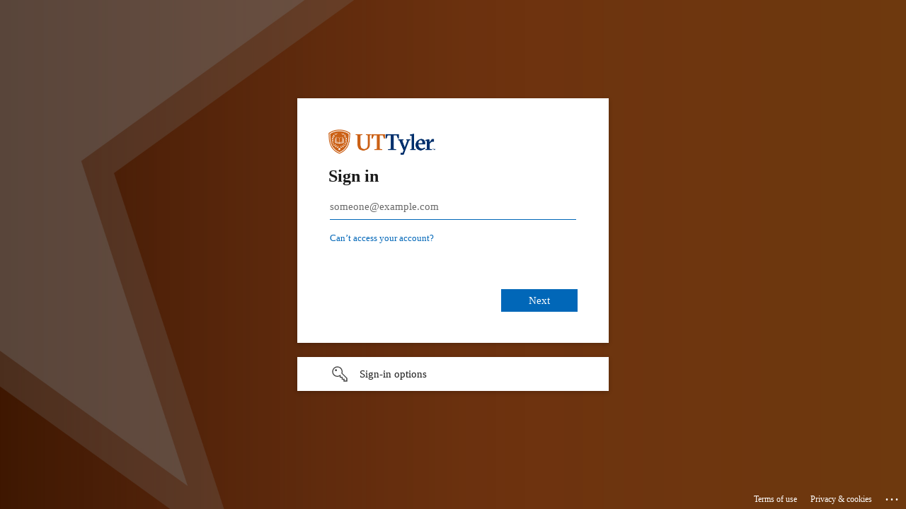

--- FILE ---
content_type: text/html; charset=utf-8
request_url: https://login.microsoftonline.com/5f5c2410-cd60-4dbe-b97e-3c9c38140272/oauth2/v2.0/authorize?client_id=58079f12-3f28-4390-93ea-7a958775dd9e&redirect_uri=https%3A%2F%2Fdirectory.uttyler.edu%2Fsignin-oidc%2F&response_type=id_token&scope=openid%20profile&response_mode=form_post&nonce=638206972261425929.ZTJhNzIzODktNjNkOS00ZWFmLThhNDItMmY0YzBmNGVhZWFlMzllNDE2MTAtYWNlNi00NTFlLWE4MjYtMjAwZWFiMDE1OThm&client_info=1&x-client-brkrver=IDWeb.1.18.0.0&state=CfDJ8CoK0akhkjtPpczlZg2lEQHPmnr7qhvgHT9SHlii2ALZ4yQr-XerbxqwOHiAt5M2ImOrtDkWUv6headXo9RlBVS6eebQhjC07hzAY6aRCcY1bwI1lygjvr6gnlyiiqiEcyOmB8I-DF5bahdBwwGQpiGDpLaq86lpD30AvfmAyA3lbwa8POjQ0SlK2SIff6YFrAdyKRmXBwflyDqZoxXD8RRW0ECAT1XZg0CXWAVB_Vd5uomC--3dtuP63zTj4UPJFtRHzJKsXAiWPTvI1J3v8vR2RcW-OmqhQZazudHtAMoGj-vodrkoJmxhBbrniLQrNQ&x-client-SKU=ID_NETSTANDARD2_0&x-client-ver=6.12.2.0&sso_reload=true
body_size: 16614
content:


<!-- Copyright (C) Microsoft Corporation. All rights reserved. -->
<!DOCTYPE html>
<html dir="ltr" class="" lang="en">
<head>
    <title>Sign in to your account</title>
    <meta http-equiv="Content-Type" content="text/html; charset=UTF-8">
    <meta http-equiv="X-UA-Compatible" content="IE=edge">
    <meta name="viewport" content="width=device-width, initial-scale=1.0, maximum-scale=2.0, user-scalable=yes">
    <meta http-equiv="Pragma" content="no-cache">
    <meta http-equiv="Expires" content="-1">
    <link rel="preconnect" href="https://aadcdn.msauth.net" crossorigin>
<meta http-equiv="x-dns-prefetch-control" content="on">
<link rel="dns-prefetch" href="//aadcdn.msauth.net">
<link rel="dns-prefetch" href="//aadcdn.msftauth.net">

    <meta name="PageID" content="ConvergedSignIn" />
    <meta name="SiteID" content="" />
    <meta name="ReqLC" content="1033" />
    <meta name="LocLC" content="en-US" />


        <meta name="format-detection" content="telephone=no" />

    <noscript>
        <meta http-equiv="Refresh" content="0; URL=https://login.microsoftonline.com/jsdisabled" />
    </noscript>

    
    
<meta name="robots" content="none" />

<script type="text/javascript" nonce='wxBiFFvcPzrwS8_HJfxosA'>//<![CDATA[
$Config={"fShowPersistentCookiesWarning":false,"urlMsaSignUp":"https://login.live.com/oauth20_authorize.srf?scope=openid+profile+email+offline_access\u0026response_type=code\u0026client_id=51483342-085c-4d86-bf88-cf50c7252078\u0026response_mode=form_post\u0026redirect_uri=https%3a%2f%2flogin.microsoftonline.com%2fcommon%2ffederation%2foauth2msa\u0026state=[base64]\u0026estsfed=1\u0026uaid=4d6b2129cf3e45c5acf155ca445a3e34\u0026signup=1\u0026lw=1\u0026fl=easi2\u0026fci=58079f12-3f28-4390-93ea-7a958775dd9e","urlMsaLogout":"https://login.live.com/logout.srf?iframed_by=https%3a%2f%2flogin.microsoftonline.com","urlOtherIdpForget":"https://login.live.com/forgetme.srf?iframed_by=https%3a%2f%2flogin.microsoftonline.com","showCantAccessAccountLink":true,"arrExternalTrustedRealmFederatedIdps":[{"IdpType":400,"IdpSignInUrl":"https://login.live.com/oauth20_authorize.srf?scope=openid+profile+email+offline_access\u0026response_type=code\u0026client_id=51483342-085c-4d86-bf88-cf50c7252078\u0026response_mode=form_post\u0026redirect_uri=https%3a%2f%2flogin.microsoftonline.com%2fcommon%2ffederation%2foauth2msa\u0026state=[base64]\u0026estsfed=1\u0026uaid=4d6b2129cf3e45c5acf155ca445a3e34\u0026fci=58079f12-3f28-4390-93ea-7a958775dd9e\u0026idp_hint=github.com","DisplayName":"GitHub","Promoted":false}],"fEnableShowResendCode":true,"iShowResendCodeDelay":90000,"sSMSCtryPhoneData":"AF~Afghanistan~93!!!AX~Åland Islands~358!!!AL~Albania~355!!!DZ~Algeria~213!!!AS~American Samoa~1!!!AD~Andorra~376!!!AO~Angola~244!!!AI~Anguilla~1!!!AG~Antigua and Barbuda~1!!!AR~Argentina~54!!!AM~Armenia~374!!!AW~Aruba~297!!!AC~Ascension Island~247!!!AU~Australia~61!!!AT~Austria~43!!!AZ~Azerbaijan~994!!!BS~Bahamas~1!!!BH~Bahrain~973!!!BD~Bangladesh~880!!!BB~Barbados~1!!!BY~Belarus~375!!!BE~Belgium~32!!!BZ~Belize~501!!!BJ~Benin~229!!!BM~Bermuda~1!!!BT~Bhutan~975!!!BO~Bolivia~591!!!BQ~Bonaire~599!!!BA~Bosnia and Herzegovina~387!!!BW~Botswana~267!!!BR~Brazil~55!!!IO~British Indian Ocean Territory~246!!!VG~British Virgin Islands~1!!!BN~Brunei~673!!!BG~Bulgaria~359!!!BF~Burkina Faso~226!!!BI~Burundi~257!!!CV~Cabo Verde~238!!!KH~Cambodia~855!!!CM~Cameroon~237!!!CA~Canada~1!!!KY~Cayman Islands~1!!!CF~Central African Republic~236!!!TD~Chad~235!!!CL~Chile~56!!!CN~China~86!!!CX~Christmas Island~61!!!CC~Cocos (Keeling) Islands~61!!!CO~Colombia~57!!!KM~Comoros~269!!!CG~Congo~242!!!CD~Congo (DRC)~243!!!CK~Cook Islands~682!!!CR~Costa Rica~506!!!CI~Côte d\u0027Ivoire~225!!!HR~Croatia~385!!!CU~Cuba~53!!!CW~Curaçao~599!!!CY~Cyprus~357!!!CZ~Czechia~420!!!DK~Denmark~45!!!DJ~Djibouti~253!!!DM~Dominica~1!!!DO~Dominican Republic~1!!!EC~Ecuador~593!!!EG~Egypt~20!!!SV~El Salvador~503!!!GQ~Equatorial Guinea~240!!!ER~Eritrea~291!!!EE~Estonia~372!!!ET~Ethiopia~251!!!FK~Falkland Islands~500!!!FO~Faroe Islands~298!!!FJ~Fiji~679!!!FI~Finland~358!!!FR~France~33!!!GF~French Guiana~594!!!PF~French Polynesia~689!!!GA~Gabon~241!!!GM~Gambia~220!!!GE~Georgia~995!!!DE~Germany~49!!!GH~Ghana~233!!!GI~Gibraltar~350!!!GR~Greece~30!!!GL~Greenland~299!!!GD~Grenada~1!!!GP~Guadeloupe~590!!!GU~Guam~1!!!GT~Guatemala~502!!!GG~Guernsey~44!!!GN~Guinea~224!!!GW~Guinea-Bissau~245!!!GY~Guyana~592!!!HT~Haiti~509!!!HN~Honduras~504!!!HK~Hong Kong SAR~852!!!HU~Hungary~36!!!IS~Iceland~354!!!IN~India~91!!!ID~Indonesia~62!!!IR~Iran~98!!!IQ~Iraq~964!!!IE~Ireland~353!!!IM~Isle of Man~44!!!IL~Israel~972!!!IT~Italy~39!!!JM~Jamaica~1!!!JP~Japan~81!!!JE~Jersey~44!!!JO~Jordan~962!!!KZ~Kazakhstan~7!!!KE~Kenya~254!!!KI~Kiribati~686!!!KR~Korea~82!!!KW~Kuwait~965!!!KG~Kyrgyzstan~996!!!LA~Laos~856!!!LV~Latvia~371!!!LB~Lebanon~961!!!LS~Lesotho~266!!!LR~Liberia~231!!!LY~Libya~218!!!LI~Liechtenstein~423!!!LT~Lithuania~370!!!LU~Luxembourg~352!!!MO~Macao SAR~853!!!MG~Madagascar~261!!!MW~Malawi~265!!!MY~Malaysia~60!!!MV~Maldives~960!!!ML~Mali~223!!!MT~Malta~356!!!MH~Marshall Islands~692!!!MQ~Martinique~596!!!MR~Mauritania~222!!!MU~Mauritius~230!!!YT~Mayotte~262!!!MX~Mexico~52!!!FM~Micronesia~691!!!MD~Moldova~373!!!MC~Monaco~377!!!MN~Mongolia~976!!!ME~Montenegro~382!!!MS~Montserrat~1!!!MA~Morocco~212!!!MZ~Mozambique~258!!!MM~Myanmar~95!!!NA~Namibia~264!!!NR~Nauru~674!!!NP~Nepal~977!!!NL~Netherlands~31!!!NC~New Caledonia~687!!!NZ~New Zealand~64!!!NI~Nicaragua~505!!!NE~Niger~227!!!NG~Nigeria~234!!!NU~Niue~683!!!NF~Norfolk Island~672!!!KP~North Korea~850!!!MK~North Macedonia~389!!!MP~Northern Mariana Islands~1!!!NO~Norway~47!!!OM~Oman~968!!!PK~Pakistan~92!!!PW~Palau~680!!!PS~Palestinian Authority~970!!!PA~Panama~507!!!PG~Papua New Guinea~675!!!PY~Paraguay~595!!!PE~Peru~51!!!PH~Philippines~63!!!PL~Poland~48!!!PT~Portugal~351!!!PR~Puerto Rico~1!!!QA~Qatar~974!!!RE~Réunion~262!!!RO~Romania~40!!!RU~Russia~7!!!RW~Rwanda~250!!!BL~Saint Barthélemy~590!!!KN~Saint Kitts and Nevis~1!!!LC~Saint Lucia~1!!!MF~Saint Martin~590!!!PM~Saint Pierre and Miquelon~508!!!VC~Saint Vincent and the Grenadines~1!!!WS~Samoa~685!!!SM~San Marino~378!!!ST~São Tomé and Príncipe~239!!!SA~Saudi Arabia~966!!!SN~Senegal~221!!!RS~Serbia~381!!!SC~Seychelles~248!!!SL~Sierra Leone~232!!!SG~Singapore~65!!!SX~Sint Maarten~1!!!SK~Slovakia~421!!!SI~Slovenia~386!!!SB~Solomon Islands~677!!!SO~Somalia~252!!!ZA~South Africa~27!!!SS~South Sudan~211!!!ES~Spain~34!!!LK~Sri Lanka~94!!!SH~St Helena, Ascension, and Tristan da Cunha~290!!!SD~Sudan~249!!!SR~Suriname~597!!!SJ~Svalbard~47!!!SZ~Swaziland~268!!!SE~Sweden~46!!!CH~Switzerland~41!!!SY~Syria~963!!!TW~Taiwan~886!!!TJ~Tajikistan~992!!!TZ~Tanzania~255!!!TH~Thailand~66!!!TL~Timor-Leste~670!!!TG~Togo~228!!!TK~Tokelau~690!!!TO~Tonga~676!!!TT~Trinidad and Tobago~1!!!TA~Tristan da Cunha~290!!!TN~Tunisia~216!!!TR~Turkey~90!!!TM~Turkmenistan~993!!!TC~Turks and Caicos Islands~1!!!TV~Tuvalu~688!!!VI~U.S. Virgin Islands~1!!!UG~Uganda~256!!!UA~Ukraine~380!!!AE~United Arab Emirates~971!!!GB~United Kingdom~44!!!US~United States~1!!!UY~Uruguay~598!!!UZ~Uzbekistan~998!!!VU~Vanuatu~678!!!VA~Vatican City~39!!!VE~Venezuela~58!!!VN~Vietnam~84!!!WF~Wallis and Futuna~681!!!YE~Yemen~967!!!ZM~Zambia~260!!!ZW~Zimbabwe~263","fUseInlinePhoneNumber":true,"fDetectBrowserCapabilities":true,"fUseMinHeight":true,"fShouldSupportTargetCredentialForRecovery":true,"fAvoidNewOtcGenerationWhenAlreadySent":true,"fUseCertificateInterstitialView":true,"fIsPasskeySupportEnabled":true,"arrPromotedFedCredTypes":[],"fShowUserAlreadyExistErrorHandling":true,"fBlockOnAppleEmailClaimError":true,"fIsVerifiableCredentialsSupportEnabled":true,"iVerifiableCredentialPresentationPollingIntervalSeconds":0.5,"iVerifiableCredentialPresentationPollingTimeoutSeconds":300,"fIsQrPinEnabled":true,"fPasskeyAssertionRedirect":true,"fFixUrlExternalIdpFederation":true,"fEnableBackButtonBugFix":true,"fEnableTotalLossRecovery":true,"fUpdatePromotedCredTypesOrder":true,"fUseNewPromotedCredsComponent":true,"urlSessionState":"https://login.microsoftonline.com/common/DeviceCodeStatus","urlResetPassword":"https://passwordreset.microsoftonline.com/?ru=https%3a%2f%2flogin.microsoftonline.com%2f5f5c2410-cd60-4dbe-b97e-3c9c38140272%2freprocess%3fctx%[base64]\u0026mkt=en-US\u0026hosted=0\u0026device_platform=macOS","urlMsaResetPassword":"https://account.live.com/password/reset?wreply=https%3a%2f%2flogin.microsoftonline.com%2f5f5c2410-cd60-4dbe-b97e-3c9c38140272%2freprocess%3fctx%[base64]\u0026mkt=en-US","fFixUrlResetPassword":true,"urlGetCredentialType":"https://login.microsoftonline.com/common/GetCredentialType?mkt=en-US","urlGetRecoveryCredentialType":"https://login.microsoftonline.com/common/getrecoverycredentialtype?mkt=en-US","urlGetOneTimeCode":"https://login.microsoftonline.com/common/GetOneTimeCode","urlLogout":"https://login.microsoftonline.com/5f5c2410-cd60-4dbe-b97e-3c9c38140272/uxlogout","urlForget":"https://login.microsoftonline.com/forgetuser","urlDisambigRename":"https://go.microsoft.com/fwlink/p/?LinkID=733247","urlGoToAADError":"https://login.live.com/oauth20_authorize.srf?scope=openid+profile+email+offline_access\u0026response_type=code\u0026client_id=51483342-085c-4d86-bf88-cf50c7252078\u0026response_mode=form_post\u0026redirect_uri=https%3a%2f%2flogin.microsoftonline.com%2fcommon%2ffederation%2foauth2msa\u0026state=[base64]\u0026estsfed=1\u0026uaid=4d6b2129cf3e45c5acf155ca445a3e34\u0026fci=58079f12-3f28-4390-93ea-7a958775dd9e","urlDeviceFingerprinting":"","urlPIAEndAuth":"https://login.microsoftonline.com/common/PIA/EndAuth","urlStartTlr":"https://login.microsoftonline.com/5f5c2410-cd60-4dbe-b97e-3c9c38140272/tlr/start","fKMSIEnabled":false,"iLoginMode":121,"fAllowPhoneSignIn":true,"fAllowPhoneInput":true,"fAllowSkypeNameLogin":true,"iMaxPollErrors":5,"iPollingTimeout":300,"srsSuccess":true,"fShowSwitchUser":true,"arrValErrs":["50058"],"sErrorCode":"50058","sWAMExtension":"ppnbnpeolgkicgegkbkbjmhlideopiji","sWAMChannel":"53ee284d-920a-4b59-9d30-a60315b26836","sErrTxt":"","sResetPasswordPrefillParam":"username","onPremPasswordValidationConfig":{"isUserRealmPrecheckEnabled":true},"fSwitchDisambig":true,"oCancelPostParams":{"error":"access_denied","error_subcode":"cancel","state":"[base64]","canary":"caAxDmuqNKH3xL+HzEvvO8pZT8CQ/4nO7eV8H2pIvmc=2:1:CANARY:W0elp8vZGwaRaWJwQrZlyA7kTOATJmHn6OyNFbkN6p4="},"iRemoteNgcPollingType":2,"fUseNewNoPasswordTypes":true,"urlAadSignup":"https://signup.microsoft.com/signup?sku=teams_commercial_trial\u0026origin=ests\u0026culture=en-US","urlTenantedEndpointFormat":"https://login.microsoftonline.com/{0}/oauth2/v2.0/authorize?client_id=58079f12-3f28-4390-93ea-7a958775dd9e\u0026redirect_uri=https%3a%2f%2fdirectory.uttyler.edu%2fsignin-oidc%2f\u0026response_type=id_token\u0026scope=openid+profile\u0026response_mode=form_post\u0026nonce=638206972261425929.ZTJhNzIzODktNjNkOS00ZWFmLThhNDItMmY0YzBmNGVhZWFlMzllNDE2MTAtYWNlNi00NTFlLWE4MjYtMjAwZWFiMDE1OThm\u0026client_info=1\u0026x-client-brkrver=IDWeb.1.18.0.0\u0026state=[base64]\u0026x-client-SKU=ID_NETSTANDARD2_0\u0026x-client-ver=6.12.2.0\u0026sso_reload=true\u0026allowbacktocommon=True","sCloudInstanceName":"microsoftonline.com","fShowSignInOptionsAsButton":true,"fUseNewPhoneSignInError":true,"fIsUpdatedAutocompleteEnabled":true,"fActivateFocusOnApprovalNumberRemoteNGC":true,"fIsPasskey":true,"fEnableDFPIntegration":true,"fEnableCenterFocusedApprovalNumber":true,"fShowPassKeyErrorUCP":true,"fFixPhoneDisambigSignupRedirect":true,"fEnableQrCodeA11YFixes":true,"fEnablePasskeyAwpError":true,"fEnableAuthenticatorTimeoutFix":true,"fEnablePasskeyAutofillUI":true,"sCrossDomainCanary":"[base64]","arrExcludedDisplayNames":["unknown"],"fFixShowRevealPassword":true,"fRemoveTLRFragment":true,"iMaxStackForKnockoutAsyncComponents":10000,"fShowButtons":true,"urlCdn":"https://aadcdn.msauth.net/shared/1.0/","urlDefaultFavicon":"https://aadcdn.msauth.net/shared/1.0/content/images/favicon_a_eupayfgghqiai7k9sol6lg2.ico","urlFooterTOU":"https://www.microsoft.com/en-US/servicesagreement/","urlFooterPrivacy":"https://privacy.microsoft.com/en-US/privacystatement","urlPost":"https://login.microsoftonline.com/5f5c2410-cd60-4dbe-b97e-3c9c38140272/login","urlPostAad":"https://login.microsoftonline.com/5f5c2410-cd60-4dbe-b97e-3c9c38140272/login","urlPostMsa":"https://login.live.com/ppsecure/partnerpost.srf?scope=openid+profile+email+offline_access\u0026response_type=code\u0026client_id=51483342-085c-4d86-bf88-cf50c7252078\u0026response_mode=form_post\u0026redirect_uri=https%3a%2f%2flogin.microsoftonline.com%2fcommon%2ffederation%2foauth2msa\u0026state=[base64]\u0026flow=fido\u0026estsfed=1\u0026uaid=4d6b2129cf3e45c5acf155ca445a3e34\u0026fci=58079f12-3f28-4390-93ea-7a958775dd9e","urlRefresh":"https://login.microsoftonline.com/5f5c2410-cd60-4dbe-b97e-3c9c38140272/reprocess?ctx=[base64]","urlCancel":"https://directory.uttyler.edu/signin-oidc/","urlResume":"https://login.microsoftonline.com/5f5c2410-cd60-4dbe-b97e-3c9c38140272/resume?ctx=[base64]","iPawnIcon":0,"iPollingInterval":1,"sPOST_Username":"","fEnableNumberMatching":true,"sFT":"[base64]","sFTName":"flowToken","sSessionIdentifierName":"code","sCtx":"[base64]","iProductIcon":-1,"fEnableOneDSClientTelemetry":true,"urlReportPageLoad":"https://login.microsoftonline.com/common/instrumentation/reportpageload?mkt=en-US","staticTenantBranding":[{"Locale":0,"BannerLogo":"https://aadcdn.msauthimages.net/dbd5a2dd-oaiznmtmbgxg6ydrbcr6redlqxit-niwy9rmwxzfroe/logintenantbranding/0/bannerlogo?ts=638133017364155317","Illustration":"https://aadcdn.msauthimages.net/dbd5a2dd-oaiznmtmbgxg6ydrbcr6redlqxit-niwy9rmwxzfroe/logintenantbranding/0/illustration?ts=636656984645575814","BackgroundColor":"#E96B10","UserIdLabel":"someone@example.com","KeepMeSignedInDisabled":true,"UseTransparentLightBox":false}],"oAppCobranding":{},"iBackgroundImage":4,"arrSessions":[],"fApplicationInsightsEnabled":false,"iApplicationInsightsEnabledPercentage":0,"urlSetDebugMode":"https://login.microsoftonline.com/common/debugmode","fEnableCssAnimation":true,"fDisableAnimationIfAnimationEndUnsupported":true,"fAllowGrayOutLightBox":true,"fUseMsaSessionState":true,"fIsRemoteNGCSupported":true,"desktopSsoConfig":{"isEdgeAnaheimAllowed":true,"iwaEndpointUrlFormat":"https://autologon.microsoftazuread-sso.com/{0}/winauth/sso?client-request-id=4d6b2129-cf3e-45c5-acf1-55ca445a3e34","iwaSsoProbeUrlFormat":"https://autologon.microsoftazuread-sso.com/{0}/winauth/ssoprobe?client-request-id=4d6b2129-cf3e-45c5-acf1-55ca445a3e34","iwaIFrameUrlFormat":"https://autologon.microsoftazuread-sso.com/{0}/winauth/iframe?client-request-id=4d6b2129-cf3e-45c5-acf1-55ca445a3e34\u0026isAdalRequest=False","iwaRequestTimeoutInMs":10000,"hintedDomainName":"5f5c2410-cd60-4dbe-b97e-3c9c38140272","startDesktopSsoOnPageLoad":true,"progressAnimationTimeout":10000,"isEdgeAllowed":false,"minDssoEdgeVersion":"17","isSafariAllowed":true,"redirectUri":"https://directory.uttyler.edu/signin-oidc/","redirectDssoErrorPostParams":{"error":"interaction_required","error_description":"Seamless single sign on failed for the user. This can happen if the user is unable to access on premises AD or intranet zone is not configured correctly Trace ID: 693e41a2-a947-4ae7-8305-92d9178e6c00 Correlation ID: 4d6b2129-cf3e-45c5-acf1-55ca445a3e34 Timestamp: 2026-01-18 13:02:34Z","state":"[base64]","canary":"caAxDmuqNKH3xL+HzEvvO8pZT8CQ/4nO7eV8H2pIvmc=2:1:CANARY:W0elp8vZGwaRaWJwQrZlyA7kTOATJmHn6OyNFbkN6p4="},"isIEAllowedForSsoProbe":true,"edgeRedirectUri":"https://autologon.microsoftazuread-sso.com/5f5c2410-cd60-4dbe-b97e-3c9c38140272/winauth/sso/edgeredirect?client-request-id=4d6b2129-cf3e-45c5-acf1-55ca445a3e34\u0026origin=login.microsoftonline.com\u0026is_redirected=1","isFlowTokenPassedInEdge":true},"urlLogin":"https://login.microsoftonline.com/5f5c2410-cd60-4dbe-b97e-3c9c38140272/reprocess?ctx=[base64]","urlDssoStatus":"https://login.microsoftonline.com/common/instrumentation/dssostatus","iSessionPullType":2,"fUseSameSite":true,"iAllowedIdentities":2,"uiflavor":1001,"urlFidoHelp":"https://go.microsoft.com/fwlink/?linkid=2013738","fShouldPlatformKeyBeSuppressed":true,"urlFidoLogin":"https://login.microsoft.com/5f5c2410-cd60-4dbe-b97e-3c9c38140272/fido/get?uiflavor=Web","fIsFidoSupported":true,"fLoadStringCustomizationPromises":true,"fUseAlternateTextForSwitchToCredPickerLink":true,"fOfflineAccountVisible":false,"fEnableUserStateFix":true,"fAccessPassSupported":true,"fShowAccessPassPeek":true,"fUpdateSessionPollingLogic":true,"fEnableShowPickerCredObservable":true,"fFetchSessionsSkipDsso":true,"fIsCiamUserFlowUxNewLogicEnabled":true,"fUseNonMicrosoftDefaultBrandingForCiam":true,"sCompanyDisplayName":"University of Texas at Tyler","fRemoveCustomCss":true,"fFixUICrashForApiRequestHandler":true,"fShowUpdatedKoreanPrivacyFooter":true,"fUsePostCssHotfix":true,"fFixUserFlowBranding":true,"fIsQrCodePinSupported":true,"fEnablePasskeyNullFix":true,"fEnableRefreshCookiesFix":true,"fEnableWebNativeBridgeInterstitialUx":true,"fEnableWindowParentingFix":true,"fEnableNativeBridgeErrors":true,"urlAcmaServerPath":"https://login.microsoftonline.com","sTenantId":"5f5c2410-cd60-4dbe-b97e-3c9c38140272","sMkt":"en-US","fIsDesktop":true,"fUpdateConfigInit":true,"fLogDisallowedCssProperties":true,"fDisallowExternalFonts":true,"sFidoChallenge":"O.eyJ0eXAiOiJKV1QiLCJhbGciOiJSUzI1NiIsIng1dCI6IlBjWDk4R1g0MjBUMVg2c0JEa3poUW1xZ3dNVSJ9.eyJhdWQiOiJ1cm46bWljcm9zb2Z0OmZpZG86Y2hhbGxlbmdlIiwiaXNzIjoiaHR0cHM6Ly9sb2dpbi5taWNyb3NvZnQuY29tIiwiaWF0IjoxNzY4NzQxMzU0LCJuYmYiOjE3Njg3NDEzNTQsImV4cCI6MTc2ODc0MTY1NH0.[base64]","scid":1013,"hpgact":1800,"hpgid":1104,"pgid":"ConvergedSignIn","apiCanary":"[base64]","canary":"caAxDmuqNKH3xL+HzEvvO8pZT8CQ/4nO7eV8H2pIvmc=2:1:CANARY:W0elp8vZGwaRaWJwQrZlyA7kTOATJmHn6OyNFbkN6p4=","sCanaryTokenName":"canary","fSkipRenderingNewCanaryToken":false,"fEnableNewCsrfProtection":true,"correlationId":"4d6b2129-cf3e-45c5-acf1-55ca445a3e34","sessionId":"693e41a2-a947-4ae7-8305-92d9178e6c00","sRingId":"R4","locale":{"mkt":"en-US","lcid":1033},"slMaxRetry":2,"slReportFailure":true,"strings":{"desktopsso":{"authenticatingmessage":"Trying to sign you in"}},"enums":{"ClientMetricsModes":{"None":0,"SubmitOnPost":1,"SubmitOnRedirect":2,"InstrumentPlt":4}},"urls":{"instr":{"pageload":"https://login.microsoftonline.com/common/instrumentation/reportpageload","dssostatus":"https://login.microsoftonline.com/common/instrumentation/dssostatus"}},"browser":{"ltr":1,"Chrome":1,"_Mac":1,"_M131":1,"_D0":1,"Full":1,"RE_WebKit":1,"b":{"name":"Chrome","major":131,"minor":0},"os":{"name":"OSX","version":"10.15.7"},"V":"131.0"},"watson":{"url":"/common/handlers/watson","bundle":"https://aadcdn.msauth.net/ests/2.1/content/cdnbundles/watson.min_q5ptmu8aniymd4ftuqdkda2.js","sbundle":"https://aadcdn.msauth.net/ests/2.1/content/cdnbundles/watsonsupportwithjquery.3.5.min_dc940oomzau4rsu8qesnvg2.js","fbundle":"https://aadcdn.msauth.net/ests/2.1/content/cdnbundles/frameworksupport.min_oadrnc13magb009k4d20lg2.js","resetErrorPeriod":5,"maxCorsErrors":-1,"maxInjectErrors":5,"maxErrors":10,"maxTotalErrors":3,"expSrcs":["https://login.microsoftonline.com","https://aadcdn.msauth.net/","https://aadcdn.msftauth.net/",".login.microsoftonline.com"],"envErrorRedirect":true,"envErrorUrl":"/common/handlers/enverror"},"loader":{"cdnRoots":["https://aadcdn.msauth.net/","https://aadcdn.msftauth.net/"],"logByThrowing":true,"tenantBrandingCdnRoots":["aadcdn.msauthimages.net","aadcdn.msftauthimages.net"]},"serverDetails":{"slc":"ProdSlices","dc":"EUS","ri":"MN1XXXX","ver":{"v":[2,1,23173,3]},"rt":"2026-01-18T13:02:34","et":40},"clientEvents":{"enabled":true,"telemetryEnabled":true,"useOneDSEventApi":true,"flush":60000,"autoPost":true,"autoPostDelay":1000,"minEvents":1,"maxEvents":1,"pltDelay":500,"appInsightsConfig":{"instrumentationKey":"69adc3c768bd4dc08c19416121249fcc-66f1668a-797b-4249-95e3-6c6651768c28-7293","webAnalyticsConfiguration":{"autoCapture":{"jsError":true}}},"defaultEventName":"IDUX_ESTSClientTelemetryEvent_WebWatson","serviceID":3,"endpointUrl":""},"fApplyAsciiRegexOnInput":true,"country":"US","fBreakBrandingSigninString":true,"bsso":{"states":{"START":"start","INPROGRESS":"in-progress","END":"end","END_SSO":"end-sso","END_USERS":"end-users"},"nonce":"AwABEgEAAAADAOz_BQD0__rKXFucRMytZ-fQza_FBZ71pj95SqAMTdmhubf6YkI14_a02BOO9-jnqh_Px0gwpCzmI2h1Syb_GgW07PnTsewgAA","overallTimeoutMs":4000,"telemetry":{"type":"ChromeSsoTelemetry","nonce":"AwABDwEAAAADAOz_BQD0_6-Kpr_2uJ3qIIlsWEhN6bZzlyUk8rr42wKOAEr700zTZ8tAZ0qhxw_KJyQGsXtxSN9Oj3qEeDvfvioMy_VBCIy3R6tD5i4KP_QO7KaX3d8IIAA","reportStates":[]},"redirectEndStates":["end"],"cookieNames":{"aadSso":"AADSSO","winSso":"ESTSSSO","ssoTiles":"ESTSSSOTILES","ssoPulled":"SSOCOOKIEPULLED","userList":"ESTSUSERLIST"},"type":"chrome","reason":"Pull suppressed because it was already attempted and the current URL was reloaded."},"urlNoCookies":"https://login.microsoftonline.com/cookiesdisabled","fTrimChromeBssoUrl":true,"inlineMode":5,"fShowCopyDebugDetailsLink":true,"fTenantBrandingCdnAddEventHandlers":true,"fAddTryCatchForIFrameRedirects":true};
//]]></script> 
<script type="text/javascript" nonce='wxBiFFvcPzrwS8_HJfxosA'>//<![CDATA[
!function(){var e=window,r=e.$Debug=e.$Debug||{},t=e.$Config||{};if(!r.appendLog){var n=[],o=0;r.appendLog=function(e){var r=t.maxDebugLog||25,i=(new Date).toUTCString()+":"+e;n.push(o+":"+i),n.length>r&&n.shift(),o++},r.getLogs=function(){return n}}}(),function(){function e(e,r){function t(i){var a=e[i];if(i<n-1){return void(o.r[a]?t(i+1):o.when(a,function(){t(i+1)}))}r(a)}var n=e.length;t(0)}function r(e,r,i){function a(){var e=!!s.method,o=e?s.method:i[0],a=s.extraArgs||[],u=n.$WebWatson;try{
var c=t(i,!e);if(a&&a.length>0){for(var d=a.length,l=0;l<d;l++){c.push(a[l])}}o.apply(r,c)}catch(e){return void(u&&u.submitFromException&&u.submitFromException(e))}}var s=o.r&&o.r[e];return r=r||this,s&&(s.skipTimeout?a():n.setTimeout(a,0)),s}function t(e,r){return Array.prototype.slice.call(e,r?1:0)}var n=window;n.$Do||(n.$Do={"q":[],"r":[],"removeItems":[],"lock":0,"o":[]});var o=n.$Do;o.when=function(t,n){function i(e){r(e,a,s)||o.q.push({"id":e,"c":a,"a":s})}var a=0,s=[],u=1;"function"==typeof n||(a=n,
u=2);for(var c=u;c<arguments.length;c++){s.push(arguments[c])}t instanceof Array?e(t,i):i(t)},o.register=function(e,t,n){if(!o.r[e]){o.o.push(e);var i={};if(t&&(i.method=t),n&&(i.skipTimeout=n),arguments&&arguments.length>3){i.extraArgs=[];for(var a=3;a<arguments.length;a++){i.extraArgs.push(arguments[a])}}o.r[e]=i,o.lock++;try{for(var s=0;s<o.q.length;s++){var u=o.q[s];u.id==e&&r(e,u.c,u.a)&&o.removeItems.push(u)}}catch(e){throw e}finally{if(0===--o.lock){for(var c=0;c<o.removeItems.length;c++){
for(var d=o.removeItems[c],l=0;l<o.q.length;l++){if(o.q[l]===d){o.q.splice(l,1);break}}}o.removeItems=[]}}}},o.unregister=function(e){o.r[e]&&delete o.r[e]}}(),function(e,r){function t(){if(!a){if(!r.body){return void setTimeout(t)}a=!0,e.$Do.register("doc.ready",0,!0)}}function n(){if(!s){if(!r.body){return void setTimeout(n)}t(),s=!0,e.$Do.register("doc.load",0,!0),i()}}function o(e){(r.addEventListener||"load"===e.type||"complete"===r.readyState)&&t()}function i(){
r.addEventListener?(r.removeEventListener("DOMContentLoaded",o,!1),e.removeEventListener("load",n,!1)):r.attachEvent&&(r.detachEvent("onreadystatechange",o),e.detachEvent("onload",n))}var a=!1,s=!1;if("complete"===r.readyState){return void setTimeout(n)}!function(){r.addEventListener?(r.addEventListener("DOMContentLoaded",o,!1),e.addEventListener("load",n,!1)):r.attachEvent&&(r.attachEvent("onreadystatechange",o),e.attachEvent("onload",n))}()}(window,document),function(){function e(){
return f.$Config||f.ServerData||{}}function r(e,r){var t=f.$Debug;t&&t.appendLog&&(r&&(e+=" '"+(r.src||r.href||"")+"'",e+=", id:"+(r.id||""),e+=", async:"+(r.async||""),e+=", defer:"+(r.defer||"")),t.appendLog(e))}function t(){var e=f.$B;if(void 0===d){if(e){d=e.IE}else{var r=f.navigator.userAgent;d=-1!==r.indexOf("MSIE ")||-1!==r.indexOf("Trident/")}}return d}function n(){var e=f.$B;if(void 0===l){if(e){l=e.RE_Edge}else{var r=f.navigator.userAgent;l=-1!==r.indexOf("Edge")}}return l}function o(e){
var r=e.indexOf("?"),t=r>-1?r:e.length,n=e.lastIndexOf(".",t);return e.substring(n,n+v.length).toLowerCase()===v}function i(){var r=e();return(r.loader||{}).slReportFailure||r.slReportFailure||!1}function a(){return(e().loader||{}).redirectToErrorPageOnLoadFailure||!1}function s(){return(e().loader||{}).logByThrowing||!1}function u(e){if(!t()&&!n()){return!1}var r=e.src||e.href||"";if(!r){return!0}if(o(r)){var i,a,s;try{i=e.sheet,a=i&&i.cssRules,s=!1}catch(e){s=!0}if(i&&!a&&s){return!0}
if(i&&a&&0===a.length){return!0}}return!1}function c(){function t(e){g.getElementsByTagName("head")[0].appendChild(e)}function n(e,r,t,n){var u=null;return u=o(e)?i(e):"script"===n.toLowerCase()?a(e):s(e,n),r&&(u.id=r),"function"==typeof u.setAttribute&&(u.setAttribute("crossorigin","anonymous"),t&&"string"==typeof t&&u.setAttribute("integrity",t)),u}function i(e){var r=g.createElement("link");return r.rel="stylesheet",r.type="text/css",r.href=e,r}function a(e){
var r=g.createElement("script"),t=g.querySelector("script[nonce]");if(r.type="text/javascript",r.src=e,r.defer=!1,r.async=!1,t){var n=t.nonce||t.getAttribute("nonce");r.setAttribute("nonce",n)}return r}function s(e,r){var t=g.createElement(r);return t.src=e,t}function d(e,r){if(e&&e.length>0&&r){for(var t=0;t<e.length;t++){if(-1!==r.indexOf(e[t])){return!0}}}return!1}function l(r){if(e().fTenantBrandingCdnAddEventHandlers){var t=d(E,r)?E:b;if(!(t&&t.length>1)){return r}for(var n=0;n<t.length;n++){
if(-1!==r.indexOf(t[n])){var o=t[n+1<t.length?n+1:0],i=r.substring(t[n].length);return"https://"!==t[n].substring(0,"https://".length)&&(o="https://"+o,i=i.substring("https://".length)),o+i}}return r}if(!(b&&b.length>1)){return r}for(var a=0;a<b.length;a++){if(0===r.indexOf(b[a])){return b[a+1<b.length?a+1:0]+r.substring(b[a].length)}}return r}function f(e,t,n,o){if(r("[$Loader]: "+(L.failMessage||"Failed"),o),w[e].retry<y){return w[e].retry++,h(e,t,n),void c._ReportFailure(w[e].retry,w[e].srcPath)}n&&n()}
function v(e,t,n,o){if(u(o)){return f(e,t,n,o)}r("[$Loader]: "+(L.successMessage||"Loaded"),o),h(e+1,t,n);var i=w[e].onSuccess;"function"==typeof i&&i(w[e].srcPath)}function h(e,o,i){if(e<w.length){var a=w[e];if(!a||!a.srcPath){return void h(e+1,o,i)}a.retry>0&&(a.srcPath=l(a.srcPath),a.origId||(a.origId=a.id),a.id=a.origId+"_Retry_"+a.retry);var s=n(a.srcPath,a.id,a.integrity,a.tagName);s.onload=function(){v(e,o,i,s)},s.onerror=function(){f(e,o,i,s)},s.onreadystatechange=function(){
"loaded"===s.readyState?setTimeout(function(){v(e,o,i,s)},500):"complete"===s.readyState&&v(e,o,i,s)},t(s),r("[$Loader]: Loading '"+(a.srcPath||"")+"', id:"+(a.id||""))}else{o&&o()}}var p=e(),y=p.slMaxRetry||2,m=p.loader||{},b=m.cdnRoots||[],E=m.tenantBrandingCdnRoots||[],L=this,w=[];L.retryOnError=!0,L.successMessage="Loaded",L.failMessage="Error",L.Add=function(e,r,t,n,o,i){e&&w.push({"srcPath":e,"id":r,"retry":n||0,"integrity":t,"tagName":o||"script","onSuccess":i})},L.AddForReload=function(e,r){
var t=e.src||e.href||"";L.Add(t,"AddForReload",e.integrity,1,e.tagName,r)},L.AddIf=function(e,r,t){e&&L.Add(r,t)},L.Load=function(e,r){h(0,e,r)}}var d,l,f=window,g=f.document,v=".css";c.On=function(e,r,t){if(!e){throw"The target element must be provided and cannot be null."}r?c.OnError(e,t):c.OnSuccess(e,t)},c.OnSuccess=function(e,t){if(!e){throw"The target element must be provided and cannot be null."}if(u(e)){return c.OnError(e,t)}var n=e.src||e.href||"",o=i(),s=a();r("[$Loader]: Loaded",e);var d=new c
;d.failMessage="Reload Failed",d.successMessage="Reload Success",d.Load(null,function(){if(o){throw"Unexpected state. ResourceLoader.Load() failed despite initial load success. ['"+n+"']"}s&&(document.location.href="/error.aspx?err=504")})},c.OnError=function(e,t){var n=e.src||e.href||"",o=i(),s=a();if(!e){throw"The target element must be provided and cannot be null."}r("[$Loader]: Failed",e);var u=new c;u.failMessage="Reload Failed",u.successMessage="Reload Success",u.AddForReload(e,t),
u.Load(null,function(){if(o){throw"Failed to load external resource ['"+n+"']"}s&&(document.location.href="/error.aspx?err=504")}),c._ReportFailure(0,n)},c._ReportFailure=function(e,r){if(s()&&!t()){throw"[Retry "+e+"] Failed to load external resource ['"+r+"'], reloading from fallback CDN endpoint"}},f.$Loader=c}(),function(){function e(){if(!E){var e=new h.$Loader;e.AddIf(!h.jQuery,y.sbundle,"WebWatson_DemandSupport"),y.sbundle=null,delete y.sbundle,e.AddIf(!h.$Api,y.fbundle,"WebWatson_DemandFramework"),
y.fbundle=null,delete y.fbundle,e.Add(y.bundle,"WebWatson_DemandLoaded"),e.Load(r,t),E=!0}}function r(){if(h.$WebWatson){if(h.$WebWatson.isProxy){return void t()}m.when("$WebWatson.full",function(){for(;b.length>0;){var e=b.shift();e&&h.$WebWatson[e.cmdName].apply(h.$WebWatson,e.args)}})}}function t(){if(!h.$WebWatson||h.$WebWatson.isProxy){if(!L&&JSON){try{var e=new XMLHttpRequest;e.open("POST",y.url),e.setRequestHeader("Accept","application/json"),
e.setRequestHeader("Content-Type","application/json; charset=UTF-8"),e.setRequestHeader("canary",p.apiCanary),e.setRequestHeader("client-request-id",p.correlationId),e.setRequestHeader("hpgid",p.hpgid||0),e.setRequestHeader("hpgact",p.hpgact||0);for(var r=-1,t=0;t<b.length;t++){if("submit"===b[t].cmdName){r=t;break}}var o=b[r]?b[r].args||[]:[],i={"sr":y.sr,"ec":"Failed to load external resource [Core Watson files]","wec":55,"idx":1,"pn":p.pgid||"","sc":p.scid||0,"hpg":p.hpgid||0,
"msg":"Failed to load external resource [Core Watson files]","url":o[1]||"","ln":0,"ad":0,"an":!1,"cs":"","sd":p.serverDetails,"ls":null,"diag":v(y)};e.send(JSON.stringify(i))}catch(e){}L=!0}y.loadErrorUrl&&window.location.assign(y.loadErrorUrl)}n()}function n(){b=[],h.$WebWatson=null}function o(r){return function(){var t=arguments;b.push({"cmdName":r,"args":t}),e()}}function i(){var e=["foundException","resetException","submit"],r=this;r.isProxy=!0;for(var t=e.length,n=0;n<t;n++){var i=e[n];i&&(r[i]=o(i))}
}function a(e,r,t,n,o,i,a){var s=h.event;return i||(i=l(o||s,a?a+2:2)),h.$Debug&&h.$Debug.appendLog&&h.$Debug.appendLog("[WebWatson]:"+(e||"")+" in "+(r||"")+" @ "+(t||"??")),$.submit(e,r,t,n,o||s,i,a)}function s(e,r){return{"signature":e,"args":r,"toString":function(){return this.signature}}}function u(e){for(var r=[],t=e.split("\n"),n=0;n<t.length;n++){r.push(s(t[n],[]))}return r}function c(e){for(var r=[],t=e.split("\n"),n=0;n<t.length;n++){var o=s(t[n],[]);t[n+1]&&(o.signature+="@"+t[n+1],n++),r.push(o)
}return r}function d(e){if(!e){return null}try{if(e.stack){return u(e.stack)}if(e.error){if(e.error.stack){return u(e.error.stack)}}else if(window.opera&&e.message){return c(e.message)}}catch(e){}return null}function l(e,r){var t=[];try{for(var n=arguments.callee;r>0;){n=n?n.caller:n,r--}for(var o=0;n&&o<w;){var i="InvalidMethod()";try{i=n.toString()}catch(e){}var a=[],u=n.args||n.arguments;if(u){for(var c=0;c<u.length;c++){a[c]=u[c]}}t.push(s(i,a)),n=n.caller,o++}}catch(e){t.push(s(e.toString(),[]))}
var l=d(e);return l&&(t.push(s("--- Error Event Stack -----------------",[])),t=t.concat(l)),t}function f(e){if(e){try{var r=/function (.{1,})\(/,t=r.exec(e.constructor.toString());return t&&t.length>1?t[1]:""}catch(e){}}return""}function g(e){if(e){try{if("string"!=typeof e&&JSON&&JSON.stringify){var r=f(e),t=JSON.stringify(e);return t&&"{}"!==t||(e.error&&(e=e.error,r=f(e)),(t=JSON.stringify(e))&&"{}"!==t||(t=e.toString())),r+":"+t}}catch(e){}}return""+(e||"")}function v(e){var r=[];try{
if(jQuery?(r.push("jQuery v:"+jQuery().jquery),jQuery.easing?r.push("jQuery.easing:"+JSON.stringify(jQuery.easing)):r.push("jQuery.easing is not defined")):r.push("jQuery is not defined"),e&&e.expectedVersion&&r.push("Expected jQuery v:"+e.expectedVersion),m){var t,n="";for(t=0;t<m.o.length;t++){n+=m.o[t]+";"}for(r.push("$Do.o["+n+"]"),n="",t=0;t<m.q.length;t++){n+=m.q[t].id+";"}r.push("$Do.q["+n+"]")}if(h.$Debug&&h.$Debug.getLogs){var o=h.$Debug.getLogs();o&&o.length>0&&(r=r.concat(o))}if(b){
for(var i=0;i<b.length;i++){var a=b[i];if(a&&"submit"===a.cmdName){try{if(JSON&&JSON.stringify){var s=JSON.stringify(a);s&&r.push(s)}}catch(e){r.push(g(e))}}}}}catch(e){r.push(g(e))}return r}var h=window,p=h.$Config||{},y=p.watson,m=h.$Do;if(!h.$WebWatson&&y){var b=[],E=!1,L=!1,w=10,$=h.$WebWatson=new i;$.CB={},$._orgErrorHandler=h.onerror,h.onerror=a,$.errorHooked=!0,m.when("jQuery.version",function(e){y.expectedVersion=e}),m.register("$WebWatson")}}(),function(){function e(e,r){
for(var t=r.split("."),n=t.length,o=0;o<n&&null!==e&&void 0!==e;){e=e[t[o++]]}return e}function r(r){var t=null;return null===u&&(u=e(i,"Constants")),null!==u&&r&&(t=e(u,r)),null===t||void 0===t?"":t.toString()}function t(t){var n=null;return null===a&&(a=e(i,"$Config.strings")),null!==a&&t&&(n=e(a,t.toLowerCase())),null!==n&&void 0!==n||(n=r(t)),null===n||void 0===n?"":n.toString()}function n(e,r){var n=null;return e&&r&&r[e]&&(n=t("errors."+r[e])),n||(n=t("errors."+e)),n||(n=t("errors."+c)),n||(n=t(c)),n}
function o(t){var n=null;return null===s&&(s=e(i,"$Config.urls")),null!==s&&t&&(n=e(s,t.toLowerCase())),null!==n&&void 0!==n||(n=r(t)),null===n||void 0===n?"":n.toString()}var i=window,a=null,s=null,u=null,c="GENERIC_ERROR";i.GetString=t,i.GetErrorString=n,i.GetUrl=o}(),function(){var e=window,r=e.$Config||{};e.$B=r.browser||{}}(),function(){function e(e,r,t){e&&e.addEventListener?e.addEventListener(r,t):e&&e.attachEvent&&e.attachEvent("on"+r,t)}function r(r,t){e(document.getElementById(r),"click",t)}
function t(r,t){var n=document.getElementsByName(r);n&&n.length>0&&e(n[0],"click",t)}var n=window;n.AddListener=e,n.ClickEventListenerById=r,n.ClickEventListenerByName=t}();
//]]></script> 
<script type="text/javascript" nonce='wxBiFFvcPzrwS8_HJfxosA'>//<![CDATA[
!function(t,e){!function(){var n=e.getElementsByTagName("head")[0];n&&n.addEventListener&&(n.addEventListener("error",function(e){null!==e.target&&"cdn"===e.target.getAttribute("data-loader")&&t.$Loader.OnError(e.target)},!0),n.addEventListener("load",function(e){null!==e.target&&"cdn"===e.target.getAttribute("data-loader")&&t.$Loader.OnSuccess(e.target)},!0))}()}(window,document);
//]]></script>

    
        <link rel="prefetch" href="https://login.live.com/Me.htm?v=3" />
                <link rel="shortcut icon" href="https://aadcdn.msauth.net/shared/1.0/content/images/favicon_a_eupayfgghqiai7k9sol6lg2.ico" />

    <script type="text/javascript" nonce='wxBiFFvcPzrwS8_HJfxosA'>
        ServerData = $Config;
    </script>


    
    <link data-loader="cdn" crossorigin="anonymous" href="https://aadcdn.msauth.net/ests/2.1/content/cdnbundles/converged.v2.login.min_kptqschdvwnh6yq41ngsjw2.css" rel="stylesheet" />


    <script data-loader="cdn" crossorigin="anonymous" src="https://aadcdn.msauth.net/shared/1.0/content/js/ConvergedLogin_PCore_XQ1tJBpoWFcL5smH9OaMyA2.js" integrity='sha384-kq/nTOW+o66pYRgqEKsX4PB8SzqPkM9e5SJxERJpvoDSAAOR4b/jHdfTEy4Tlop9' nonce='wxBiFFvcPzrwS8_HJfxosA'></script>

    <script data-loader="cdn" crossorigin="anonymous" src="https://aadcdn.msauth.net/ests/2.1/content/cdnbundles/ux.converged.login.strings-en.min_h44au2mc-00supmp2ilhkg2.js" nonce='wxBiFFvcPzrwS8_HJfxosA'></script>



</head>

<body data-bind="defineGlobals: ServerData, bodyCssClass" class="cb" style="display: none">
    <script type="text/javascript" nonce='wxBiFFvcPzrwS8_HJfxosA'>//<![CDATA[
!function(){var e=window,s=e.document,i=e.$Config||{};if(e.self===e.top){s&&s.body&&(s.body.style.display="block")}else if(!i.allowFrame){var o,t,r,f,n,d;if(i.fAddTryCatchForIFrameRedirects){try{o=e.self.location.href,t=o.indexOf("#"),r=-1!==t,f=o.indexOf("?"),n=r?t:o.length,d=-1===f||r&&f>t?"?":"&",o=o.substr(0,n)+d+"iframe-request-id="+i.sessionId+o.substr(n),e.top.location=o}catch(e){}}else{o=e.self.location.href,t=o.indexOf("#"),r=-1!==t,f=o.indexOf("?"),n=r?t:o.length,d=-1===f||r&&f>t?"?":"&",
o=o.substr(0,n)+d+"iframe-request-id="+i.sessionId+o.substr(n),e.top.location=o}}}();
//]]></script>
    
</body>
</html>